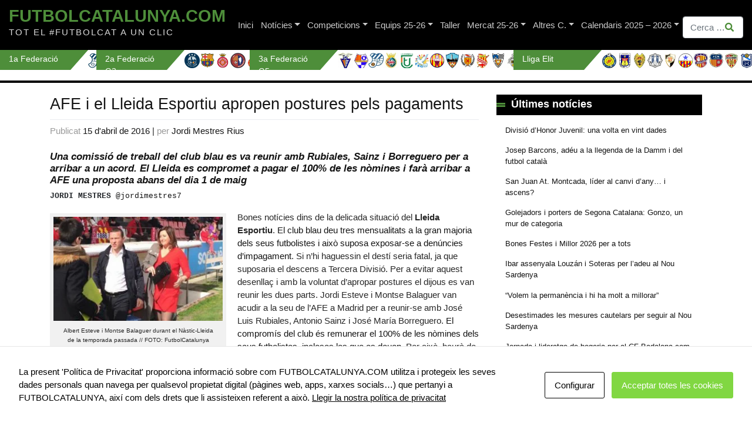

--- FILE ---
content_type: text/html; charset=utf-8
request_url: https://www.google.com/recaptcha/api2/anchor?ar=1&k=6LfwEdUbAAAAAHY3zFjXgbi0OQmTPU3RKXGfF3Dd&co=aHR0cHM6Ly9mdXRib2xjYXRhbHVueWEuY29tOjQ0Mw..&hl=en&v=PoyoqOPhxBO7pBk68S4YbpHZ&size=invisible&anchor-ms=20000&execute-ms=30000&cb=tg15uncm1a2
body_size: 48876
content:
<!DOCTYPE HTML><html dir="ltr" lang="en"><head><meta http-equiv="Content-Type" content="text/html; charset=UTF-8">
<meta http-equiv="X-UA-Compatible" content="IE=edge">
<title>reCAPTCHA</title>
<style type="text/css">
/* cyrillic-ext */
@font-face {
  font-family: 'Roboto';
  font-style: normal;
  font-weight: 400;
  font-stretch: 100%;
  src: url(//fonts.gstatic.com/s/roboto/v48/KFO7CnqEu92Fr1ME7kSn66aGLdTylUAMa3GUBHMdazTgWw.woff2) format('woff2');
  unicode-range: U+0460-052F, U+1C80-1C8A, U+20B4, U+2DE0-2DFF, U+A640-A69F, U+FE2E-FE2F;
}
/* cyrillic */
@font-face {
  font-family: 'Roboto';
  font-style: normal;
  font-weight: 400;
  font-stretch: 100%;
  src: url(//fonts.gstatic.com/s/roboto/v48/KFO7CnqEu92Fr1ME7kSn66aGLdTylUAMa3iUBHMdazTgWw.woff2) format('woff2');
  unicode-range: U+0301, U+0400-045F, U+0490-0491, U+04B0-04B1, U+2116;
}
/* greek-ext */
@font-face {
  font-family: 'Roboto';
  font-style: normal;
  font-weight: 400;
  font-stretch: 100%;
  src: url(//fonts.gstatic.com/s/roboto/v48/KFO7CnqEu92Fr1ME7kSn66aGLdTylUAMa3CUBHMdazTgWw.woff2) format('woff2');
  unicode-range: U+1F00-1FFF;
}
/* greek */
@font-face {
  font-family: 'Roboto';
  font-style: normal;
  font-weight: 400;
  font-stretch: 100%;
  src: url(//fonts.gstatic.com/s/roboto/v48/KFO7CnqEu92Fr1ME7kSn66aGLdTylUAMa3-UBHMdazTgWw.woff2) format('woff2');
  unicode-range: U+0370-0377, U+037A-037F, U+0384-038A, U+038C, U+038E-03A1, U+03A3-03FF;
}
/* math */
@font-face {
  font-family: 'Roboto';
  font-style: normal;
  font-weight: 400;
  font-stretch: 100%;
  src: url(//fonts.gstatic.com/s/roboto/v48/KFO7CnqEu92Fr1ME7kSn66aGLdTylUAMawCUBHMdazTgWw.woff2) format('woff2');
  unicode-range: U+0302-0303, U+0305, U+0307-0308, U+0310, U+0312, U+0315, U+031A, U+0326-0327, U+032C, U+032F-0330, U+0332-0333, U+0338, U+033A, U+0346, U+034D, U+0391-03A1, U+03A3-03A9, U+03B1-03C9, U+03D1, U+03D5-03D6, U+03F0-03F1, U+03F4-03F5, U+2016-2017, U+2034-2038, U+203C, U+2040, U+2043, U+2047, U+2050, U+2057, U+205F, U+2070-2071, U+2074-208E, U+2090-209C, U+20D0-20DC, U+20E1, U+20E5-20EF, U+2100-2112, U+2114-2115, U+2117-2121, U+2123-214F, U+2190, U+2192, U+2194-21AE, U+21B0-21E5, U+21F1-21F2, U+21F4-2211, U+2213-2214, U+2216-22FF, U+2308-230B, U+2310, U+2319, U+231C-2321, U+2336-237A, U+237C, U+2395, U+239B-23B7, U+23D0, U+23DC-23E1, U+2474-2475, U+25AF, U+25B3, U+25B7, U+25BD, U+25C1, U+25CA, U+25CC, U+25FB, U+266D-266F, U+27C0-27FF, U+2900-2AFF, U+2B0E-2B11, U+2B30-2B4C, U+2BFE, U+3030, U+FF5B, U+FF5D, U+1D400-1D7FF, U+1EE00-1EEFF;
}
/* symbols */
@font-face {
  font-family: 'Roboto';
  font-style: normal;
  font-weight: 400;
  font-stretch: 100%;
  src: url(//fonts.gstatic.com/s/roboto/v48/KFO7CnqEu92Fr1ME7kSn66aGLdTylUAMaxKUBHMdazTgWw.woff2) format('woff2');
  unicode-range: U+0001-000C, U+000E-001F, U+007F-009F, U+20DD-20E0, U+20E2-20E4, U+2150-218F, U+2190, U+2192, U+2194-2199, U+21AF, U+21E6-21F0, U+21F3, U+2218-2219, U+2299, U+22C4-22C6, U+2300-243F, U+2440-244A, U+2460-24FF, U+25A0-27BF, U+2800-28FF, U+2921-2922, U+2981, U+29BF, U+29EB, U+2B00-2BFF, U+4DC0-4DFF, U+FFF9-FFFB, U+10140-1018E, U+10190-1019C, U+101A0, U+101D0-101FD, U+102E0-102FB, U+10E60-10E7E, U+1D2C0-1D2D3, U+1D2E0-1D37F, U+1F000-1F0FF, U+1F100-1F1AD, U+1F1E6-1F1FF, U+1F30D-1F30F, U+1F315, U+1F31C, U+1F31E, U+1F320-1F32C, U+1F336, U+1F378, U+1F37D, U+1F382, U+1F393-1F39F, U+1F3A7-1F3A8, U+1F3AC-1F3AF, U+1F3C2, U+1F3C4-1F3C6, U+1F3CA-1F3CE, U+1F3D4-1F3E0, U+1F3ED, U+1F3F1-1F3F3, U+1F3F5-1F3F7, U+1F408, U+1F415, U+1F41F, U+1F426, U+1F43F, U+1F441-1F442, U+1F444, U+1F446-1F449, U+1F44C-1F44E, U+1F453, U+1F46A, U+1F47D, U+1F4A3, U+1F4B0, U+1F4B3, U+1F4B9, U+1F4BB, U+1F4BF, U+1F4C8-1F4CB, U+1F4D6, U+1F4DA, U+1F4DF, U+1F4E3-1F4E6, U+1F4EA-1F4ED, U+1F4F7, U+1F4F9-1F4FB, U+1F4FD-1F4FE, U+1F503, U+1F507-1F50B, U+1F50D, U+1F512-1F513, U+1F53E-1F54A, U+1F54F-1F5FA, U+1F610, U+1F650-1F67F, U+1F687, U+1F68D, U+1F691, U+1F694, U+1F698, U+1F6AD, U+1F6B2, U+1F6B9-1F6BA, U+1F6BC, U+1F6C6-1F6CF, U+1F6D3-1F6D7, U+1F6E0-1F6EA, U+1F6F0-1F6F3, U+1F6F7-1F6FC, U+1F700-1F7FF, U+1F800-1F80B, U+1F810-1F847, U+1F850-1F859, U+1F860-1F887, U+1F890-1F8AD, U+1F8B0-1F8BB, U+1F8C0-1F8C1, U+1F900-1F90B, U+1F93B, U+1F946, U+1F984, U+1F996, U+1F9E9, U+1FA00-1FA6F, U+1FA70-1FA7C, U+1FA80-1FA89, U+1FA8F-1FAC6, U+1FACE-1FADC, U+1FADF-1FAE9, U+1FAF0-1FAF8, U+1FB00-1FBFF;
}
/* vietnamese */
@font-face {
  font-family: 'Roboto';
  font-style: normal;
  font-weight: 400;
  font-stretch: 100%;
  src: url(//fonts.gstatic.com/s/roboto/v48/KFO7CnqEu92Fr1ME7kSn66aGLdTylUAMa3OUBHMdazTgWw.woff2) format('woff2');
  unicode-range: U+0102-0103, U+0110-0111, U+0128-0129, U+0168-0169, U+01A0-01A1, U+01AF-01B0, U+0300-0301, U+0303-0304, U+0308-0309, U+0323, U+0329, U+1EA0-1EF9, U+20AB;
}
/* latin-ext */
@font-face {
  font-family: 'Roboto';
  font-style: normal;
  font-weight: 400;
  font-stretch: 100%;
  src: url(//fonts.gstatic.com/s/roboto/v48/KFO7CnqEu92Fr1ME7kSn66aGLdTylUAMa3KUBHMdazTgWw.woff2) format('woff2');
  unicode-range: U+0100-02BA, U+02BD-02C5, U+02C7-02CC, U+02CE-02D7, U+02DD-02FF, U+0304, U+0308, U+0329, U+1D00-1DBF, U+1E00-1E9F, U+1EF2-1EFF, U+2020, U+20A0-20AB, U+20AD-20C0, U+2113, U+2C60-2C7F, U+A720-A7FF;
}
/* latin */
@font-face {
  font-family: 'Roboto';
  font-style: normal;
  font-weight: 400;
  font-stretch: 100%;
  src: url(//fonts.gstatic.com/s/roboto/v48/KFO7CnqEu92Fr1ME7kSn66aGLdTylUAMa3yUBHMdazQ.woff2) format('woff2');
  unicode-range: U+0000-00FF, U+0131, U+0152-0153, U+02BB-02BC, U+02C6, U+02DA, U+02DC, U+0304, U+0308, U+0329, U+2000-206F, U+20AC, U+2122, U+2191, U+2193, U+2212, U+2215, U+FEFF, U+FFFD;
}
/* cyrillic-ext */
@font-face {
  font-family: 'Roboto';
  font-style: normal;
  font-weight: 500;
  font-stretch: 100%;
  src: url(//fonts.gstatic.com/s/roboto/v48/KFO7CnqEu92Fr1ME7kSn66aGLdTylUAMa3GUBHMdazTgWw.woff2) format('woff2');
  unicode-range: U+0460-052F, U+1C80-1C8A, U+20B4, U+2DE0-2DFF, U+A640-A69F, U+FE2E-FE2F;
}
/* cyrillic */
@font-face {
  font-family: 'Roboto';
  font-style: normal;
  font-weight: 500;
  font-stretch: 100%;
  src: url(//fonts.gstatic.com/s/roboto/v48/KFO7CnqEu92Fr1ME7kSn66aGLdTylUAMa3iUBHMdazTgWw.woff2) format('woff2');
  unicode-range: U+0301, U+0400-045F, U+0490-0491, U+04B0-04B1, U+2116;
}
/* greek-ext */
@font-face {
  font-family: 'Roboto';
  font-style: normal;
  font-weight: 500;
  font-stretch: 100%;
  src: url(//fonts.gstatic.com/s/roboto/v48/KFO7CnqEu92Fr1ME7kSn66aGLdTylUAMa3CUBHMdazTgWw.woff2) format('woff2');
  unicode-range: U+1F00-1FFF;
}
/* greek */
@font-face {
  font-family: 'Roboto';
  font-style: normal;
  font-weight: 500;
  font-stretch: 100%;
  src: url(//fonts.gstatic.com/s/roboto/v48/KFO7CnqEu92Fr1ME7kSn66aGLdTylUAMa3-UBHMdazTgWw.woff2) format('woff2');
  unicode-range: U+0370-0377, U+037A-037F, U+0384-038A, U+038C, U+038E-03A1, U+03A3-03FF;
}
/* math */
@font-face {
  font-family: 'Roboto';
  font-style: normal;
  font-weight: 500;
  font-stretch: 100%;
  src: url(//fonts.gstatic.com/s/roboto/v48/KFO7CnqEu92Fr1ME7kSn66aGLdTylUAMawCUBHMdazTgWw.woff2) format('woff2');
  unicode-range: U+0302-0303, U+0305, U+0307-0308, U+0310, U+0312, U+0315, U+031A, U+0326-0327, U+032C, U+032F-0330, U+0332-0333, U+0338, U+033A, U+0346, U+034D, U+0391-03A1, U+03A3-03A9, U+03B1-03C9, U+03D1, U+03D5-03D6, U+03F0-03F1, U+03F4-03F5, U+2016-2017, U+2034-2038, U+203C, U+2040, U+2043, U+2047, U+2050, U+2057, U+205F, U+2070-2071, U+2074-208E, U+2090-209C, U+20D0-20DC, U+20E1, U+20E5-20EF, U+2100-2112, U+2114-2115, U+2117-2121, U+2123-214F, U+2190, U+2192, U+2194-21AE, U+21B0-21E5, U+21F1-21F2, U+21F4-2211, U+2213-2214, U+2216-22FF, U+2308-230B, U+2310, U+2319, U+231C-2321, U+2336-237A, U+237C, U+2395, U+239B-23B7, U+23D0, U+23DC-23E1, U+2474-2475, U+25AF, U+25B3, U+25B7, U+25BD, U+25C1, U+25CA, U+25CC, U+25FB, U+266D-266F, U+27C0-27FF, U+2900-2AFF, U+2B0E-2B11, U+2B30-2B4C, U+2BFE, U+3030, U+FF5B, U+FF5D, U+1D400-1D7FF, U+1EE00-1EEFF;
}
/* symbols */
@font-face {
  font-family: 'Roboto';
  font-style: normal;
  font-weight: 500;
  font-stretch: 100%;
  src: url(//fonts.gstatic.com/s/roboto/v48/KFO7CnqEu92Fr1ME7kSn66aGLdTylUAMaxKUBHMdazTgWw.woff2) format('woff2');
  unicode-range: U+0001-000C, U+000E-001F, U+007F-009F, U+20DD-20E0, U+20E2-20E4, U+2150-218F, U+2190, U+2192, U+2194-2199, U+21AF, U+21E6-21F0, U+21F3, U+2218-2219, U+2299, U+22C4-22C6, U+2300-243F, U+2440-244A, U+2460-24FF, U+25A0-27BF, U+2800-28FF, U+2921-2922, U+2981, U+29BF, U+29EB, U+2B00-2BFF, U+4DC0-4DFF, U+FFF9-FFFB, U+10140-1018E, U+10190-1019C, U+101A0, U+101D0-101FD, U+102E0-102FB, U+10E60-10E7E, U+1D2C0-1D2D3, U+1D2E0-1D37F, U+1F000-1F0FF, U+1F100-1F1AD, U+1F1E6-1F1FF, U+1F30D-1F30F, U+1F315, U+1F31C, U+1F31E, U+1F320-1F32C, U+1F336, U+1F378, U+1F37D, U+1F382, U+1F393-1F39F, U+1F3A7-1F3A8, U+1F3AC-1F3AF, U+1F3C2, U+1F3C4-1F3C6, U+1F3CA-1F3CE, U+1F3D4-1F3E0, U+1F3ED, U+1F3F1-1F3F3, U+1F3F5-1F3F7, U+1F408, U+1F415, U+1F41F, U+1F426, U+1F43F, U+1F441-1F442, U+1F444, U+1F446-1F449, U+1F44C-1F44E, U+1F453, U+1F46A, U+1F47D, U+1F4A3, U+1F4B0, U+1F4B3, U+1F4B9, U+1F4BB, U+1F4BF, U+1F4C8-1F4CB, U+1F4D6, U+1F4DA, U+1F4DF, U+1F4E3-1F4E6, U+1F4EA-1F4ED, U+1F4F7, U+1F4F9-1F4FB, U+1F4FD-1F4FE, U+1F503, U+1F507-1F50B, U+1F50D, U+1F512-1F513, U+1F53E-1F54A, U+1F54F-1F5FA, U+1F610, U+1F650-1F67F, U+1F687, U+1F68D, U+1F691, U+1F694, U+1F698, U+1F6AD, U+1F6B2, U+1F6B9-1F6BA, U+1F6BC, U+1F6C6-1F6CF, U+1F6D3-1F6D7, U+1F6E0-1F6EA, U+1F6F0-1F6F3, U+1F6F7-1F6FC, U+1F700-1F7FF, U+1F800-1F80B, U+1F810-1F847, U+1F850-1F859, U+1F860-1F887, U+1F890-1F8AD, U+1F8B0-1F8BB, U+1F8C0-1F8C1, U+1F900-1F90B, U+1F93B, U+1F946, U+1F984, U+1F996, U+1F9E9, U+1FA00-1FA6F, U+1FA70-1FA7C, U+1FA80-1FA89, U+1FA8F-1FAC6, U+1FACE-1FADC, U+1FADF-1FAE9, U+1FAF0-1FAF8, U+1FB00-1FBFF;
}
/* vietnamese */
@font-face {
  font-family: 'Roboto';
  font-style: normal;
  font-weight: 500;
  font-stretch: 100%;
  src: url(//fonts.gstatic.com/s/roboto/v48/KFO7CnqEu92Fr1ME7kSn66aGLdTylUAMa3OUBHMdazTgWw.woff2) format('woff2');
  unicode-range: U+0102-0103, U+0110-0111, U+0128-0129, U+0168-0169, U+01A0-01A1, U+01AF-01B0, U+0300-0301, U+0303-0304, U+0308-0309, U+0323, U+0329, U+1EA0-1EF9, U+20AB;
}
/* latin-ext */
@font-face {
  font-family: 'Roboto';
  font-style: normal;
  font-weight: 500;
  font-stretch: 100%;
  src: url(//fonts.gstatic.com/s/roboto/v48/KFO7CnqEu92Fr1ME7kSn66aGLdTylUAMa3KUBHMdazTgWw.woff2) format('woff2');
  unicode-range: U+0100-02BA, U+02BD-02C5, U+02C7-02CC, U+02CE-02D7, U+02DD-02FF, U+0304, U+0308, U+0329, U+1D00-1DBF, U+1E00-1E9F, U+1EF2-1EFF, U+2020, U+20A0-20AB, U+20AD-20C0, U+2113, U+2C60-2C7F, U+A720-A7FF;
}
/* latin */
@font-face {
  font-family: 'Roboto';
  font-style: normal;
  font-weight: 500;
  font-stretch: 100%;
  src: url(//fonts.gstatic.com/s/roboto/v48/KFO7CnqEu92Fr1ME7kSn66aGLdTylUAMa3yUBHMdazQ.woff2) format('woff2');
  unicode-range: U+0000-00FF, U+0131, U+0152-0153, U+02BB-02BC, U+02C6, U+02DA, U+02DC, U+0304, U+0308, U+0329, U+2000-206F, U+20AC, U+2122, U+2191, U+2193, U+2212, U+2215, U+FEFF, U+FFFD;
}
/* cyrillic-ext */
@font-face {
  font-family: 'Roboto';
  font-style: normal;
  font-weight: 900;
  font-stretch: 100%;
  src: url(//fonts.gstatic.com/s/roboto/v48/KFO7CnqEu92Fr1ME7kSn66aGLdTylUAMa3GUBHMdazTgWw.woff2) format('woff2');
  unicode-range: U+0460-052F, U+1C80-1C8A, U+20B4, U+2DE0-2DFF, U+A640-A69F, U+FE2E-FE2F;
}
/* cyrillic */
@font-face {
  font-family: 'Roboto';
  font-style: normal;
  font-weight: 900;
  font-stretch: 100%;
  src: url(//fonts.gstatic.com/s/roboto/v48/KFO7CnqEu92Fr1ME7kSn66aGLdTylUAMa3iUBHMdazTgWw.woff2) format('woff2');
  unicode-range: U+0301, U+0400-045F, U+0490-0491, U+04B0-04B1, U+2116;
}
/* greek-ext */
@font-face {
  font-family: 'Roboto';
  font-style: normal;
  font-weight: 900;
  font-stretch: 100%;
  src: url(//fonts.gstatic.com/s/roboto/v48/KFO7CnqEu92Fr1ME7kSn66aGLdTylUAMa3CUBHMdazTgWw.woff2) format('woff2');
  unicode-range: U+1F00-1FFF;
}
/* greek */
@font-face {
  font-family: 'Roboto';
  font-style: normal;
  font-weight: 900;
  font-stretch: 100%;
  src: url(//fonts.gstatic.com/s/roboto/v48/KFO7CnqEu92Fr1ME7kSn66aGLdTylUAMa3-UBHMdazTgWw.woff2) format('woff2');
  unicode-range: U+0370-0377, U+037A-037F, U+0384-038A, U+038C, U+038E-03A1, U+03A3-03FF;
}
/* math */
@font-face {
  font-family: 'Roboto';
  font-style: normal;
  font-weight: 900;
  font-stretch: 100%;
  src: url(//fonts.gstatic.com/s/roboto/v48/KFO7CnqEu92Fr1ME7kSn66aGLdTylUAMawCUBHMdazTgWw.woff2) format('woff2');
  unicode-range: U+0302-0303, U+0305, U+0307-0308, U+0310, U+0312, U+0315, U+031A, U+0326-0327, U+032C, U+032F-0330, U+0332-0333, U+0338, U+033A, U+0346, U+034D, U+0391-03A1, U+03A3-03A9, U+03B1-03C9, U+03D1, U+03D5-03D6, U+03F0-03F1, U+03F4-03F5, U+2016-2017, U+2034-2038, U+203C, U+2040, U+2043, U+2047, U+2050, U+2057, U+205F, U+2070-2071, U+2074-208E, U+2090-209C, U+20D0-20DC, U+20E1, U+20E5-20EF, U+2100-2112, U+2114-2115, U+2117-2121, U+2123-214F, U+2190, U+2192, U+2194-21AE, U+21B0-21E5, U+21F1-21F2, U+21F4-2211, U+2213-2214, U+2216-22FF, U+2308-230B, U+2310, U+2319, U+231C-2321, U+2336-237A, U+237C, U+2395, U+239B-23B7, U+23D0, U+23DC-23E1, U+2474-2475, U+25AF, U+25B3, U+25B7, U+25BD, U+25C1, U+25CA, U+25CC, U+25FB, U+266D-266F, U+27C0-27FF, U+2900-2AFF, U+2B0E-2B11, U+2B30-2B4C, U+2BFE, U+3030, U+FF5B, U+FF5D, U+1D400-1D7FF, U+1EE00-1EEFF;
}
/* symbols */
@font-face {
  font-family: 'Roboto';
  font-style: normal;
  font-weight: 900;
  font-stretch: 100%;
  src: url(//fonts.gstatic.com/s/roboto/v48/KFO7CnqEu92Fr1ME7kSn66aGLdTylUAMaxKUBHMdazTgWw.woff2) format('woff2');
  unicode-range: U+0001-000C, U+000E-001F, U+007F-009F, U+20DD-20E0, U+20E2-20E4, U+2150-218F, U+2190, U+2192, U+2194-2199, U+21AF, U+21E6-21F0, U+21F3, U+2218-2219, U+2299, U+22C4-22C6, U+2300-243F, U+2440-244A, U+2460-24FF, U+25A0-27BF, U+2800-28FF, U+2921-2922, U+2981, U+29BF, U+29EB, U+2B00-2BFF, U+4DC0-4DFF, U+FFF9-FFFB, U+10140-1018E, U+10190-1019C, U+101A0, U+101D0-101FD, U+102E0-102FB, U+10E60-10E7E, U+1D2C0-1D2D3, U+1D2E0-1D37F, U+1F000-1F0FF, U+1F100-1F1AD, U+1F1E6-1F1FF, U+1F30D-1F30F, U+1F315, U+1F31C, U+1F31E, U+1F320-1F32C, U+1F336, U+1F378, U+1F37D, U+1F382, U+1F393-1F39F, U+1F3A7-1F3A8, U+1F3AC-1F3AF, U+1F3C2, U+1F3C4-1F3C6, U+1F3CA-1F3CE, U+1F3D4-1F3E0, U+1F3ED, U+1F3F1-1F3F3, U+1F3F5-1F3F7, U+1F408, U+1F415, U+1F41F, U+1F426, U+1F43F, U+1F441-1F442, U+1F444, U+1F446-1F449, U+1F44C-1F44E, U+1F453, U+1F46A, U+1F47D, U+1F4A3, U+1F4B0, U+1F4B3, U+1F4B9, U+1F4BB, U+1F4BF, U+1F4C8-1F4CB, U+1F4D6, U+1F4DA, U+1F4DF, U+1F4E3-1F4E6, U+1F4EA-1F4ED, U+1F4F7, U+1F4F9-1F4FB, U+1F4FD-1F4FE, U+1F503, U+1F507-1F50B, U+1F50D, U+1F512-1F513, U+1F53E-1F54A, U+1F54F-1F5FA, U+1F610, U+1F650-1F67F, U+1F687, U+1F68D, U+1F691, U+1F694, U+1F698, U+1F6AD, U+1F6B2, U+1F6B9-1F6BA, U+1F6BC, U+1F6C6-1F6CF, U+1F6D3-1F6D7, U+1F6E0-1F6EA, U+1F6F0-1F6F3, U+1F6F7-1F6FC, U+1F700-1F7FF, U+1F800-1F80B, U+1F810-1F847, U+1F850-1F859, U+1F860-1F887, U+1F890-1F8AD, U+1F8B0-1F8BB, U+1F8C0-1F8C1, U+1F900-1F90B, U+1F93B, U+1F946, U+1F984, U+1F996, U+1F9E9, U+1FA00-1FA6F, U+1FA70-1FA7C, U+1FA80-1FA89, U+1FA8F-1FAC6, U+1FACE-1FADC, U+1FADF-1FAE9, U+1FAF0-1FAF8, U+1FB00-1FBFF;
}
/* vietnamese */
@font-face {
  font-family: 'Roboto';
  font-style: normal;
  font-weight: 900;
  font-stretch: 100%;
  src: url(//fonts.gstatic.com/s/roboto/v48/KFO7CnqEu92Fr1ME7kSn66aGLdTylUAMa3OUBHMdazTgWw.woff2) format('woff2');
  unicode-range: U+0102-0103, U+0110-0111, U+0128-0129, U+0168-0169, U+01A0-01A1, U+01AF-01B0, U+0300-0301, U+0303-0304, U+0308-0309, U+0323, U+0329, U+1EA0-1EF9, U+20AB;
}
/* latin-ext */
@font-face {
  font-family: 'Roboto';
  font-style: normal;
  font-weight: 900;
  font-stretch: 100%;
  src: url(//fonts.gstatic.com/s/roboto/v48/KFO7CnqEu92Fr1ME7kSn66aGLdTylUAMa3KUBHMdazTgWw.woff2) format('woff2');
  unicode-range: U+0100-02BA, U+02BD-02C5, U+02C7-02CC, U+02CE-02D7, U+02DD-02FF, U+0304, U+0308, U+0329, U+1D00-1DBF, U+1E00-1E9F, U+1EF2-1EFF, U+2020, U+20A0-20AB, U+20AD-20C0, U+2113, U+2C60-2C7F, U+A720-A7FF;
}
/* latin */
@font-face {
  font-family: 'Roboto';
  font-style: normal;
  font-weight: 900;
  font-stretch: 100%;
  src: url(//fonts.gstatic.com/s/roboto/v48/KFO7CnqEu92Fr1ME7kSn66aGLdTylUAMa3yUBHMdazQ.woff2) format('woff2');
  unicode-range: U+0000-00FF, U+0131, U+0152-0153, U+02BB-02BC, U+02C6, U+02DA, U+02DC, U+0304, U+0308, U+0329, U+2000-206F, U+20AC, U+2122, U+2191, U+2193, U+2212, U+2215, U+FEFF, U+FFFD;
}

</style>
<link rel="stylesheet" type="text/css" href="https://www.gstatic.com/recaptcha/releases/PoyoqOPhxBO7pBk68S4YbpHZ/styles__ltr.css">
<script nonce="gZfD3rliLlHH8JTcQ5RAKA" type="text/javascript">window['__recaptcha_api'] = 'https://www.google.com/recaptcha/api2/';</script>
<script type="text/javascript" src="https://www.gstatic.com/recaptcha/releases/PoyoqOPhxBO7pBk68S4YbpHZ/recaptcha__en.js" nonce="gZfD3rliLlHH8JTcQ5RAKA">
      
    </script></head>
<body><div id="rc-anchor-alert" class="rc-anchor-alert"></div>
<input type="hidden" id="recaptcha-token" value="[base64]">
<script type="text/javascript" nonce="gZfD3rliLlHH8JTcQ5RAKA">
      recaptcha.anchor.Main.init("[\x22ainput\x22,[\x22bgdata\x22,\x22\x22,\[base64]/[base64]/[base64]/ZyhXLGgpOnEoW04sMjEsbF0sVywwKSxoKSxmYWxzZSxmYWxzZSl9Y2F0Y2goayl7RygzNTgsVyk/[base64]/[base64]/[base64]/[base64]/[base64]/[base64]/[base64]/bmV3IEJbT10oRFswXSk6dz09Mj9uZXcgQltPXShEWzBdLERbMV0pOnc9PTM/bmV3IEJbT10oRFswXSxEWzFdLERbMl0pOnc9PTQ/[base64]/[base64]/[base64]/[base64]/[base64]\\u003d\x22,\[base64]\x22,\x22w5vCqU7Cv8O4w6rCgFUaMDDCv8Oyw7hWecK4wqNfwonDkBbDghovw64Fw7UHwpTDvCZ0w5IQO8K9fR9KdzXDhMOrWRPCusOxwpxtwpV9w47CkcOgw7YIWcOLw68IaSnDkcKBw7gtwo0EW8OQwp9ULcK/[base64]/DqRDCuycxw6EzK1LDksKFw67DscOFVlXDjhPDuMK2w6jDsGF3VcKNwrlJw5DDuxjDtsKFwp0Ewq8/[base64]/DsC7CsE7CnMKHPsOCZlsjDWtMKMOUw65rw5JqbMKnwrPDuFwZGTUyw4fCixMwQC/CsxQ7wrfCjTkUE8K2VcKZwoHDinxxwps8w7/CnMK0wozCnTkJwo9dw79/wpbDhTBCw5oUBz4YwoYIDMOHw6rDkUMdw64GOMOTwq3CvMOzwoPCn3ZiQEYZCAnCjMK9YzfDvw96ccOFNcOawoU5w6TDisO5PEV8ScK7fcOUS8OIw6MIwr/DnsO2IMK5JcOEw4libjp0w5UFwpN0dTYxAF/CiMKKd0DDrsK4wo3CvS7DuMK7woXDuz0JWyApw5XDvcOTA3kWw5xVLCwqPAbDnj0ywpPCosONHlw3fn0Rw67Ckx7CmBLCq8Kew43DsCZaw4Vgw6QhMcOjw4XDnGNpwpwSGGlsw402IcOMDg/[base64]/DtmbDkGzDgjDCl3cLI2F/d8OgwofDoAVCesOcw4dxwr7DrsO/[base64]/[base64]/w6HCh8KJGcK7w6BCw4w6WQ0hJBzDoXk5A8O0R2zDn8OVRMK/[base64]/Cpj/[base64]/CicK+TH3CssOcYyY1FVQ1w7XCoMKMXcKDHh7ClMOsIidJfiQvw5o7WsKmwqXCtcO4wq5mWcOTHmA6wobCqR11TMKXwr3ChnoGQRxzw53DvsOyEMK6w4zDqAJTC8K4b3bDlXrCkWwnw40FP8O4eMO2w4/CgxXDq38iP8OGwoVcaMOSw4bDtMK+wrFPE081w4rCsMOCaCZmaBTCqywtRsOqUsOfBXNdw4DDvSvDhMKKWMODYcKTDcO8W8KUBMOJwrN7woNNGDLDtjMHBm/[base64]/CuT7DnxFsDXoNwrQ7wofCsC8LaMOUAcOYw5FNUzgMwq5GblrDvDHCpMOMw6rDicOOwqELwpZtw6lQasKbwoMhwr3DgcKuw5wLw5fChsKYQ8O/[base64]/CmMKEw6bCqkghwqoXw5FLdsOKwq7DicOAFcKfw4N4w5NWw6gVHlZ5ElHCsVDDmFHDosO7BsK2MSkRw4FuNsOxUz9bw6LCvsOEYXbCp8KlMk9naMKwe8OZLk/[base64]/DqA3Ch0cIwq3Ct8O/wql/AQHDgsOQwq8fP8O0S8KGw6lSZ8OMIREBcV7Dv8Kfe8OnIcKzFytaX8ONG8K2YFBKHCnDqMOqw6kkYsOxQVs0NXBTw4TCjMOoSE/DhTLCpGvDuHjCp8K3wrBpJcOxwrnDiGvCs8OCXVTDi1AHdwFOTsKUU8K/XzzDpipbw6w0Cy7CucOrw5nCkMK/[base64]/[base64]/AB/Ckz3DtAhoeiZachtTPmQKwqhHw4sLwqLDl8KYL8KcwojDpF5uBEUBQsOGUSTCvsK2w4zDmMKQT1HCssOQFX7Du8KmAUXDvDxKwqnCq3Qnwr/[base64]/Cp8KAw6nChcOIwphrA8Kvw6p+NMOawrLCokbCr8KLwrvCuX1Ow43Cvk7CriLCrsOSeBTDgWtFw7fCjQA/w4/DksKEw7TDtDHCrsO6w4l+wqLCmHTCncKePiB9w5vDgGvDksKXZ8KrTcO6LB7Cn1VpaMK4X8OHIknCmMOuw4FuBFbDlmYeXcK/w4HDmcKaO8O6ZsOKC8Kcw5PCnE7DuCrDncKgKMKpwpMkwrjDnBFtaE/[base64]/MAh/w7nDr8Kuw6LDgsOjw5zDpHPDj8OvwpPCnlXDucO0w6zCmMKwwrVbFz/DgcKPw7jDk8OAIhExHG3DkcOmw5sibsO2VcOmw61tU8Kiw4ImwrrCpcOlw43Do8K7wpLDh1/Dlz7Cj3zDvsOgT8K5UMOueMOdwpfDhsOVCFDCq09Hw6chwrQ5wq/Ck8KVwol6wqfCsnUbLV8/wr1sw7/DnFjDpXI5wrzDo1hYNQHDo3Fkw7fCvzzChcK2Wk9SQMKnw5XChMOgw7c7AcOZwrTCrx/DogDDuGJkw6EpOQF7w4xSwr82w6MjEsKTRj/DicOZBA7Dj3XCgAXDosKYVSYpw6HCq8O+V37DvcOfTMOXwpIvb8Kdw40/XFlTfA4OwqHDoMOxccKFw6jDkcK4WcOKw7MOD8ORFAjChVjDq03CoMKOworCoCQawpBbMcKhKMKCOMKBAcOLeyzDmsO/wqQRAD/DhQ9Aw7PCriwgw7xdeyR+w6guwoYbw7jCksOZPcKbVjIsw687GMKvw5rCmMO9SVDCtGIyw5kzw5jDpMOOMHbDqcOAKlbCqsKOwprCqcKnw5zCs8KGdMOgOVzDn8K/JMKRwqkIZjHDmcO0wpUKdMKZwoHDnFwvZMO/XMKcwrXCscKbPQrCgcKTFsKEw4HDkTrCnjbDl8O+Th0Uwo/DqMOTIgFKw4dnwoEhC8OYwoJrMcKowrPDj2jCjFUnN8K8w43ClR9Iw7rDuwlfw6hYw4Y+w4Y/[base64]/[base64]/ThF5TMKWXULDqlIXw7PCt8K1B8Oow6LDrgPDojLDolDDkhnChcKiw73DucKFw5kswqLDqkjDisK/AxNMw6cMwqHCocO2wr/CrcOCwopqwrfDrcKlNWLCknjCiX1UC8O/fsOjHkRWAxXDs3Uow6Mvwo7DjU9cwpcbwohUBBPCrcKkwoXDqcOdRsOCOsO8S3LDrHrCs0/[base64]/AHzCjRHCmsKJBSNUCcKGQMKYw7DDtMOvPVlywqs/w6DCvsO+ZMKyc8KHwqIZVQvDql4+RcO+w6JTw47DmsOrd8KYwqjDmiJbfH/DgcKCw5vCqD3DmMOkP8OINcKGZjbDq8KywqzDusOiwqfDhcK+AALDtTFMwpQEN8KlHsOGQB7CpgQJZjQmwpnCu28CeTBiVsKuJsKewohowoVgQsKTPi/Dv0nDqsK7bW/Dn1RFBcKEwoTCj17DtcK9w4ZiWVnCrsOswobDvHwCw7bCsHDDlMOiw57ClDjDhxDDvsKyw5B/J8OhHMKJwrphSUjCrkooc8Oewp8FwpzDpGDDv2jDp8O2wr3Dm1XCp8K4w6DDosK1S3RrAcKbwpjCk8ORUn7DtFzClcK2cXLCm8KvdMOXw6TDqFvCi8Ktw7fChA1ww7cCw7vCjMO+wrDCjmxJWArDj1TDj8KvIcOOFFBHHChsasKawqV+wpfChk8Hw7B/wroSb293w6tzHQXClj/[base64]/dX0xQMK9eV7Cq8KTUQwdw69cTw9bw5zCnsKXw5zCscOKXRkcwrQPw6tgwobDjQlywoZbwonDucOOVMKRwo/[base64]/[base64]/DgcOkbXbDjXLDh8OEw7Z8w5zDrcOAw7Yne8KvwrocwpDClznCjcOfwpVIYcKaaUHDo8ODaFlQwpZKXk/Dk8KUw6nCj8ONwqYdb8KpPSYjw4oMwrJzw7TDp0o+GcOCw7nDgcOnw5vCu8KUwq7DpRtNwo/CjsOewqh/J8K+w49VworDrHfCt8KjwovCjFMsw6xrwovClyLClcKewo1Kf8Khwr3Dt8OFW1HClANjwofCvyt7W8OHwog6fUfCjsK5cGfCuMOSDsKTMcOqL8KoK1bCqsOrwqTCu8Kxw4bCvxRQwrN/w6l+w4IOEMKJw6QZIFTDl8OTO0LDuQYhOFgORwvDocKAw7XCuMO6wobDtFrDgEpwATTDgkR0E8KJw67DlcOEw5TDl8OCG8OWZwbDkcKbw7oew5EjLMOcUsOLbcKUwqNZJjRWd8KiBcOow6/CuFBRAFDDmMObHTxzBMKnZ8O7UzlTZsOZwr1Bw4YVFknCgzYPwqTCq2lJXhEaw4zDkMO1w44CAkrCvMOZwp8/V1R6w6UTw4N7DsK5UgbCrMO/[base64]/DmcObecK6S8OPw7zDpxVqWMK/CkrDm8K8UMOYwo5nw4dewrV9IsKpwrZRUcOlFDZVwp0Dw6bDoRnDqlsYA1LCvUbCqBhjw6YbwqfConJPw6LCmMKtwqsSIWbDjFPDq8OWAXHDusOxwoojbMOIwqLDhWMNw5Usw6TCqMOxw4ldwpdlDwrCpBR8wpAjwpLDr8KGNCfDmDAAOEPCjcOVwrUUw6DCpF/DksOGw6PCocK6emwXw78fw5oKIsK9XcKSw5HDvcOTwrvCq8KLw60CSB/DqENMd2ZAw5xSHsK3w4NNwoYVwo3Cp8KCTMOHFQrCvXrDhXLDvMO2YlsLw5HCs8OTcEbDpnkzwrjCssKDw4DDigpMwpIpXTPCqcOUw4RWwoN/w5kwwo7CjmjDgsORRXvDvGYeRwDDmcKpwqrCtsK+OQhkw4LCsMKuw6Bgw4dAw5Z7PWTDjmHDnMOTwrDDpsOEw6YIw4vCnkHChAlFw7vDh8KEWVpAw50dw6bCmG8LdMOIDcOkWcOLXcOuwrrDr3HDqcO0w6XDoFQcB8KAJMO/R1vDlwEudsKRVcK7wqDDqHwgcnbDlMKvwoPCnsK3w4QydhvCgC3ChFwnEUdhwqB4P8Ozw6bCrsK4w5jCmsOHw5vCs8Kja8KQw7cMCcKjPzc5SUDCp8Oqw5kiwp4dwqEzesOTwo/DlC0YwpwmQ1d2wrgLwptyB8KjNcO4wp7Dl8O5w7UOw5LCiMOyw6nDtsOzd2rDjBvDnE01Si4kWETCg8OTcsK4f8KCEMOMD8OrfcKpFcKuw6DCgzd1a8KMbGAew7/CmRrClcOkwr/[base64]/wpsiw6IBazHDqcO1w7bDtMOwDxFrwpNbFcK0w7w1wqJGF8KOwoTChjQcw65KwqLDnndrw5ptwo/[base64]/[base64]/[base64]/wqo9woc3wrfDjWJyJ8KywrRew5N/wpTCoAsaD1TCjcOtSQEdw7/ClMO2wqDDiWrDs8KwJz1ZP0wnwpsiwpLDrBfCullZwp9EfUnCgcKaScOpfsKkwr/[base64]/[base64]/KcOnw5DCqsKywrLCjcKswp3Dry7CmcKqZ8KiA8KkA8OWwrAoScOKwoEBwq1sw5QrCnDDkMKZGcOHDgzDmsK/w4XClU5tw7ghNmkBwpbDhHTCm8OJw5IQwqdeDl3Ch8OIbcOtUCd3MsOew4vCuFnDsmrDq8KMW8K/w4NLw6zCvHsFw5MEw7fDjcOFS2cYw7BDW8KGAMOrKjxNw63Dr8ORZi10wr3Cpk41w4VJFsK6wog7wqZWw4I3CsK5wr0/w6ABWyxVcsOQwrQkwoDCtVUVbyzDrQdDwp/[base64]/[base64]/CusOFKmc/aHAqLlYDY8K/w5VpBiAaTMOFQMOYRsOAw7gbe0A+UgdHwp/DhcOgS1Q0MB3DkcKWw4wXw5vDh1NLw4s/[base64]/[base64]/DmcOCwrY+wqxWFBISFRd3DcK2wqUfVnY6wrt1BMK1wpzDpsObYRLDocK1w6tHKiLClx81wplxwrBoCMKzwrTCijISSsOnw4gswrDDlWHCqMObF8KjR8OXHkjDrBzCpsO0wqzCkgw2SsOYw5/[base64]/CicKzwpEfwqQ+wpJfwotYwosSXFnDqAEEbhnCvMO9w7wLNsKwwoEYw4PDlC7Cvy4GwovDrcK5w6Qjw5E2fcOUwrcvUhJBUMO8UFbDqEXCssOOw4I9wrNuw6/DjlDChigsaGIkC8OJw4PCk8ONwpljSxg5w686N1HDiHUDK0YYw4ofw6ghCcKKH8K6LnrClcK8acOtIMKvZ2zDuVMyFjIhwpdqwoANMEcAMXIMw4XCi8KKaMOOwpPCk8OdeMKpw6nDiyIYJcKqwoQzw7ZCRn3CimTCo8Krw5nClcOowp/DlWt+w77DuH8qw64mZEFoaMKnTMKLIMOiwrTCpcKqwp3CtsKLAGApw7NDAcOowpbCpy8yaMODQsOyXMOiwo/[base64]/DmHFWwrLDunTDssOFVFzCoMOcwqpyK8KkOn0FE8Kdw61Awo3Dh8Kyw53CgCsDNcOQw5bDmMKwwoxCw6cKfMOlLhbDn2HCj8KQwqvDncKpwoNEwrnDoS/CrSbClMO8w7tkRGRZeFjDjFLCmAfCo8KJwp/DiMOTJsOqacOLwr0aBcORwqxPw5BdwrAbwr5CD8K5w5/Cqy/DisOaX2EjeMKAw5PDnHBYw4ZeFsK+WMOyIjnCvXcRCxLCqWlEw4QlJsKoL8K0wrvDsSzCkWXCpsK9XMKow7LClVjDtUvCkG/DugQbFMOBwrjDnQBYwrlvw7rDmlFCDisvIARcwrHDnx7CmMKGUCzCqcOjQRh6wpkOwq1qwppHwr/DqHQ1wqbDgzDCisOgI2bCqSMXw6rCqzcnGXfCojUOS8OKb1PCjX43w6TDlcKpwpobcFjCjgAkM8K5ScOQwovDgDrCm1DDisO9VcKSw4vCucOUw7p6OFvDuMK+T8K8w6ldLMOEw5UkwrzCvMKDNMKywoUJw7cbO8OZdUXCkMOxwosTw43CpMKvw6/[base64]/w5UTNAxkI0Atwq8Xw7AaD8O3Gi1ZwpQAw4lUXwLDksO3wrBvw7rDvBxEZsOmPXZ6RMO9w57DkcOjJsK+AMO+QcKAw5YWFysKwoxMOF/[base64]/[base64]/Cj3LDu8O9wq5/MsOMN38PGcOCJlzDsnEBV8OzGcKIwpxHOcOQwqnCiz0vDFUjw7A0wrDDqcOKw4zCq8KoeF5tUMK3wqMuwr/CqAQ6XsK4wrLCjcORJypyEMOqw6RiwqPCk8OOHB/CrR/CmMK6w74pw6rDmcKIA8KMNwLCrcOdLEvDisO+wpfCncOQw6h6w4PDgcKcdMKjF8KkNHnCnsOYdMKWw44FewJHw6bDpsOzClgRAcOxw6EUwqLCgcOXdMO+w7Esw4kBZBd9w5dPw6dbFigEw7QWwojCgcKqwqnCp8OGKmzDilfCvMOMw74AwrNlwoEPw64Hw6Z1wp/DtMOib8KuSMOrbkwMwqDDp8K5w5LCisOkwrR8w6zCkcOTVDUOHsOIIsOZP38CwoDDtsOQN8OlWj0Uw6fCg1jCvmR+d8KtbRtmwrLCpsK9w4LDr0dzwp8hwoLCrULDmn7ChcOEw53CmFhyEcKnwozCslPClTJvwrxjwpXDv8K/PC1lwp1awqjCq8Kbw69wHjPDqMOLLcK6M8KfVjkcdx5NAcOjw4xEDFbDj8OzYcKjRMKZwp7CrsKGwrMidcKWVsKDYjURbcKnUMKyIMKOw5AKD8O9wqLDicO7XlHClkTCqMKjScKQwqojwrXDncOew53DvsKELV/[base64]/DnADCicKXV37CugjCj8KPCyoUWRUbOsKuw45kwrdUCBfDs0p8w4vClAZ4wq/CgBvDhcOhXT5vwqoUK3YawoZMacKQfMK3w4NzEMOsPj/Cl3ZcME/[base64]/w4MGZ8KmZsO9FMOlwqF9w6Q9w6nCp1Fswo9dw4/[base64]/CjcKoTcKlNlsWwqjCuhQCVFNgewJuw5ltecOww6LDlz/[base64]/w7LDoCLDm2Exw4FSwr1ucsK+wo/CgcOxFmpNH2HDizJWw6rDjMKMw4InckfDhxN+w5R9VMO6wqvCm3VDw4RwWcO8wo0Ewp50WC1XwoMiLAEiPDDCisOyw7s2w4rCsmtlAcKHVsKbwr94Gx7Chhsjw7s0RsOIwrNVKRvDi8Oaw4ErQ2gzwoPCnFgXLH8BwrZVUcK/CMO/OmdDa8OaP3LCnVHCsCApLxVXe8OSw6XCp29Uw6diInQqw6dbT0fCri3Cu8ORdnUeaMKKLcOYwoMUwoTCksKCXU5Nw6zCjA9wwq4lAMOgblYceQo4ccKMw4bDvcOTw5vCkMO6w6VwwrZ7bjnDlMKdT0vCsTxvwpt/N8Khwo/CjcKZw77DtsOuw5IGwpAFw7vDoMKQKMKEwrLDqVRCaDLCmMKEw6hMw498wr4HwrDCuhUPQwZlOUF1aMOXI8OhbcKBwqvCv8OYacOxw5pgw5N9w68YDxrCkAoHDDXCqCzDqcKUwqXCs1tyccOHw4/ClMKURsOJw6vChUF7wqDClm0fw7FaPsK4V3LCrGF4dMO4JsK0C8Kww6ptw5skbMO/w6nCocKNU2bDgMOKwobCucK7w6B5wpwnUHYlwo7Djl0qB8KQWsKXV8OTw6YOUyTCj2V5Gn9WwqfCi8KVw4RIS8OVDhxDLiICfcOHcFQwacOyXMKrMXU3acKNw7DCmsKvwr7CucKDSAbDjsKgw4fCgiAlwqlRwqDDrEHDqiDDpsOswo/CjEMFUU5owowQBjfDrlHCvmR7KnxXTcKWdsKYw5TCt00BbBrCscKuwpvCmAbDocKqw6rCoTFow69BUMOmBANQR8KWK8OxwrzCgSHCiQoCBUDCscKrN25xVkJFw6/DhMOQEMOOw4YJw4IFOy16f8KNa8Kvw6zDpsK+PcKNw6wPwqDDonTCv8O3w5jCrGMVw6YCw73Dq8K8dU0OG8OKP8KuasOXwpZ5w7ENNibDgil+UcK3wqIywpDDsi3DvQzDtxzCisOWwo7DjcOxaQo8TMOMw6/CssOqw5HCoMK2H2HCiGTChcOxZMKww6Z+wqbCvcO4woFHw7dudy8Qw63CucO4NsOlw4lswo3DkV7CqRvCp8Olw6zDusOoesKBwow3wpLCtsK6wqBlwoXDqATDiTrDizE8woTCgWDCshdgfMK0QsK/[base64]/CpypJw53CkMK6LcK+asORW8K3w6rCmGzDs8Osw7lDw7k1wr/CkC3Cjy0WKsKzw7/Cu8OQw5YlIMOMw7vCh8OyKkjCsyXDmH/Dr3MRK1DDp8ODw5JeOnzDqW1ZDAI6wr1gw5rCqTZJMMOGwrlqJ8K6PTZww446a8OMwr5ewrJSHEFDScKswrJAY2LDiMKXIsKvw4olLsOiwoM/UGvDvFzCiUTDtwvDnXF5w6IwY8OYwpknwp4KZV7Dj8O4CcKRw6jCj1fDig56w5rDglXDk0nCj8O6w7HDvhQXZnDDtcOGwqZ/wpVcIcKSKUHCjcKNwrXDnhIMB2zDlMOlw7JTEVzCs8OGwpFTw6/[base64]/[base64]/DriNJwpMOwoHChMKBV1VWwqZjw63CgELDiBHDmE/DoMOdcSvCgUkuEGsnwrNkw7bDh8OLVBNEw6IybHEGfw4XQDHDiMKcwp3Djw7DgXtCEBFnwqnCsG3CrgzDn8OmD0XCr8KaJ0TDvcKpPi9YFy5SWXxEABXDnWxSw6xawrc7TcO7U8K7w5fDqjB1bsO/G1rDrMKXwpXCqMOdwrTDs8OPwoLDu13Du8KDDMK9wrdZw6bDm2zDj0fDhFMBw6pyT8OnT3vDg8Khw61AXcKnK0XCvhUQw7LDqsOFRsK8woNxJMOdwrRFXcOhw6w5O8K+PMO7PSVswpPCvz/Dr8OUHcKIwrXCrMOfwolqw5vDqEDCqsOGw7HCtQHDkMKpwrR6w6bDjzFXw75lA3TDp8KDwobCoTUwdMOORMKlDkFnK2DDn8OGw6rCo8KZw68JwqXDu8KJaygPw7/CkmDChsOdwoQYSMO9wpHCtMKudlnDqcKuFmvCvxl6w7vDridZw7JOw41xw7Amw43CnMKXAcK1wrRUfhJhR8O0w5sRwpQ+W2YeEg/CkUnCuGwpw7PDgTw0HlMJwo8cw5bDtcK5G8OUw4/DpsOqP8OUasO9wqtbwq3Cmmtww519wqxlTcOpw5bCmcK4aGHCiMKTwoFxbMKgwqDCqcK5CsO7wohacBTDo1o9w4vCqTrDm8OiFMOvHydBw4/CqiI/wq1ODMKMEUPCrcKJw4snwpHCh8OCUsOnwqoKacKvP8OswqQ0w75GwrrCnMObwqB8w5rCucKrwofDu8KsI8K/w6QLR3FcaMKmFVzCpHHDoDrDhsK/eHIZwqRnwqgsw5HClCBdwrTDp8O7wqUDRcOowqHDh0UjwrxeFVrCoGRcw4QXDUBfe3DDiRlpAQBjw49Bw4hJw5/Cj8Kgw6/DtEnCnTFpw6DDtThLVxjCksOndx5Gw5J0XgfDpsO4wo/DkmbDrMKbwopSwqLDs8O7MMKSwroZw4XDqsKXSsOqLsOcw47CkRDCpsOyUcKRwpZow54UR8Ogw70Lw6Ayw6fDnxPCqH/[base64]/Cv8KaInPDv8O0wo0iI3rCinwLwqzCjnvDqMOWHMO4acOlesOsFB/DoBx+NcKSN8OmwqTDuhcqEMOLw6NxMl3DosOAwq7DkMKtSnVxw5nCmQrDmDUFw6QSw5ZJwpPClD8Ow6A5w7FGw5zChsOXwrRpD1FvLldxNSHCmjvCgMOawrVNw6JnM8OFwolFThtiw78fwo/DmcKkwqAxBl3DosK2FsOkXcKlw7zCpMKtHGPDjR4vNsKxOcODw4jChigtCgg/E8OiQcKJWMKOw4Esw7DClsKTP3/Dg8KBwokVw444w4/Cilw8w7UCTSkZw7DCv2sED2ctw7/DvEo1Xk3DoMOGZEXDpsO4w55Nw45Ef8O7ehhJf8ODOGFnwqtewpk0w6zDrcOUwp8xGTRHw6tcKcOPwpHCsEhMdyJ3w4QWLXTCksKYwq9awqsNwqnDssKswr0TwpdNwobDhsKnw6TCkmXDvMKgeglTGUFJwoNcwrBgBcKQw7/DlHNfHQ7DgsOWwr4Yw7ZzasKcwrU1Im/CnQVPwpwjwonCrxnDmD0Uw4DDhm3CmQfCjMO2w5EKCywTw7VGF8KueMKJw7fDlx7Csw3CiBTDkcOzw7TDo8K/UMOWIcOBw4x/wpUiN3lkVsOfHMOzwoZOclhsaU4AR8KxcV14SCvDv8OcwqsYwrw8DT/[base64]/YgfDtDPCgMO6wqjDlcOawoZbEFHCjsKGw43Dr3lXwqQ4FcKGw4TDsB/DmTloZMOFw4YYYWkyJMKrJ8OACGrDqAbChQUYw6/[base64]/DvcK0VWnDvMOmwoDCoGM/wpDCgcKkUcOlwrjCok4eMxDCvcKNw4HCssK0NnZ2WBFzT8Ktwq/Co8KAw5HCmBDDkg7Dn8OKw63DtQs0Y8OjP8OzZVBWCMOawoggwoA7a2rDo8OicyN8BsKTwpLCvRZYw5lrAH8eSmzCsXjCg8Ohw6zCtMOiMFPCkcKsw6rCnMOpOW1LcmLCvcOkMl/[base64]/CoSTClsOgU8OnwrXDrMOEHjpcBhXCilk7L2QjAcK8w5trw6kpdjBCIMO/wpIdb8O8wo58S8Olw58/w7zCgzjCnilQDMKRwp/CvcK7wpDDhsOjw6TDp8Krw5/[base64]/Ds8Kow5ccAsKJw6/Cuw3DncKXDsKcw5ZUw7LCs8OQwozDhDQkw6YNw7rDm8K9A8KGw7zCncKgbsKbEAtnw6xlwrMEwp3DljTDssKhMTZLwrTDrcKVCiYdw4jDl8O8w7wiw4DDmsOiwpLCgFVgLQvCpE0Tw6rDnMO0Mm3DqcKUbsKbJMOUwozDmB9jwr7CgmQEE1/[base64]/DkilnBcOKPB3ChSkaw5rCocO/[base64]/[base64]/[base64]/[base64]/bsKZCA5VZwIdL8KLwrHCuXHDu8KFP8Klw5vCqCLDocOswoATwpMhw5M9GsKhdX3Dl8KrwqDCicKaw7w0w48KGUTCkWcTaMOZw43Cij/DicOoL8OsScKuw5djw4PDpgLDknZXT8KzHcOWCkotFsKZV8ODwrElGcOCXk3DrMKcw7zDusKJTmjDoVIubsKAM1LDrcOMw5Mhw5diJhEiRMK7FcKYw6nCuMOJwrjCuMOSw6rCoETDhsKtw7hUPj3CkU/CpsKxX8OGw77DgEpGw6jDtiUFwq/[base64]/[base64]/Dn8O8aMO1YcOLVRHCocKMXsOWw5B9w7NZOEc1aMKuwqvCjn/[base64]/IsK4esKQw7lFD8Kiw7Abw5xzwqjCvEIIwqZ+w58vYilRwovDs29qbMKiw55+wpVIw4t1V8KEworDtMK0woMXX8ONcBLDpgTCsMOvwqzCtU/DulrDicKRw6zClwDDjBrDpwTDgcKUwoDCrMOjAsOXw7giYcOrU8KlFsOOIMKVw5o0w5dCw7/[base64]/[base64]/[base64]/DvkTCtzzDkMKswq93DVkxwo4LwrEXKMO8XMO8w6fCiFvCgU3CpMKtcntwb8KnwobCpMOYwobCvMKpPzEdTQvDii3DtcOnQm5RZsKvZcONw7HDv8OQPsKyw4MlRsKMwo5rEMO5w7nDtiFaw5fDrMKQa8Oaw6B2wqx/w4jCl8OtbsKdw5xIw6nCr8OOL2nCk2VYw7rDiMOGeg7CjwjCucKDQMKzGwvDnMKoX8OeGAQLwq89I8Kae2I9wroSciMBwoERwpgSCsKJA8KTw51fW1/DtkLDoxoYwrjDi8KHwoJOecKvw5TDtl/CryvCnUttNMKuw7XChhXCucOlA8KNPMO7w5tkwqdpAWVGdnnDucO+Kh3DqMOewqzCmsOIFEsvScKfw58nwrDCvGZ1UglBwpgNw4MmBWFXUMOTw7NxZk/CjUfCggEawpHDicOVw6IZw7DDoSJTw6DChMKPdcOQSmE1Yggpw7TDrh7DknF+STvDlcOeZMKMw5I9w4dSHcKRwr/[base64]/[base64]/O8K6N8Kkw6HDvVDDucK7S8Kww7fCt8KfD3VewqrCilXDrj7Crmx/f8O9cVtOO8Kow5HCtsKmY1/CqQPDjRnCqMKZw6N6wrsXUcOlw4zDl8O/[base64]/DoV7CtGRIwrFmVcODEn9nQ8KowrfDgE5gwqR0wpvCthpCw5TDuHIJXiTCm8KTwqBiWcOEw6bCh8OBwrp/BkrDjkMgBX4tX8OhCG1fAGrCgsO9FSZUMA9rw4fCkMKsw5vDosOAJyBNH8Kewrd6wpkdwprCi8KiIybCoRR2QcOpXjrDicKkfwHDsMOyIMKww5BNwp3DhDDChl/Cn0LCoX/CnRvDisKzNkMfw41uwrMdDMKcS8KpNz8IOR/CnjPDoUbDl3rDjEvDlMOtwr1uwrnCvMKdF0/DuxbClMODEwzDhBzDhcK8w7cESMKpH1dlwofCgH7DpCTDo8K3e8KlwqrDujQ1QH/DhBvDhGDDkCc+eBTCucOuw5wJw47DicOoZDvCkGZFEkjClcKiwrLDmBHCoMO1JlTDlcOELyNXwpB8wonDtMOWSh/Cn8OXZEwlV8KcYlDDhjbCtcOsGUfDqwM4LMOMwpPCmsKpLMKQw4LCtR5Gwr5jwrQtPXjClMO7D8Kdwqt1EG57dR8/I8KPIApFXgPDjyBxPjd6wpbClSvClcK4w7DDmcOMw7YhFDTChMKyw58WSBPDl8OZGDVqwpEgUGVfcMOZw6/[base64]/w7nDmR7DssKcA1XDm8KSw4IWw7zCsBfDgMKdNsOjw5NlPkk6w5bCgDBWMDrDoDxmfyA7wr00w7fDj8KAw4ksPGAfDWt5w43Ch2fDs30sZcOMUQjDu8KqZlHDtETDi8KEHkdhVcKowoPDikwNwqvDh8OxTcKXwqTCk8OOwqBAw4bCscOxShzCpBl5wq/DvsOWw70TfADDucOseMKAw6omEsORw6PCssOLw4HDtMOEGMOdwpHDpcKBdhg4SxYWH28Qw7ACSBs1Wn8kF8KxPcOaZHPDiMOZFGQ+w7rDmATCv8KuKMOiD8Onw77CkmYuEAtLw4pRB8KBw5AJMsOdw4PCj3fCsSQpwqjDlXx/[base64]/Cm8K3dAfCvcKQQ0nClFHDhRDDhC5Uwr4/w63Cth9bw4XCtDxOEnzCmQUgblrDsDwBw67CuMO2D8Ofwq7CsMK4FcKYcg\\u003d\\u003d\x22],null,[\x22conf\x22,null,\x226LfwEdUbAAAAAHY3zFjXgbi0OQmTPU3RKXGfF3Dd\x22,0,null,null,null,0,[16,21,125,63,73,95,87,41,43,42,83,102,105,109,121],[1017145,797],0,null,null,null,null,0,null,0,null,700,1,null,0,\[base64]/76lBhnEnQkZnOKMAhk\\u003d\x22,0,1,null,null,1,null,0,1,null,null,null,0],\x22https://futbolcatalunya.com:443\x22,null,[3,1,1],null,null,null,1,3600,[\x22https://www.google.com/intl/en/policies/privacy/\x22,\x22https://www.google.com/intl/en/policies/terms/\x22],\x22yAgd82Znw/5bE+p0I9U5H5hQNoZ5Vgz1d0MY6HGsq68\\u003d\x22,1,0,null,1,1768695617332,0,0,[119,119,10,12],null,[16,239,174,105,75],\x22RC-DcDZO54M4d-UfQ\x22,null,null,null,null,null,\x220dAFcWeA7j7s9u9sPWB-GDsBlrwiYnYScpoNR9VoTPooAWdjiislhrp0S8rG5VNXuEEpzgkyDHTE4sX7VaSiLf8GFcqu75jxI7Sg\x22,1768778417413]");
    </script></body></html>

--- FILE ---
content_type: application/javascript
request_url: https://futbolcatalunya.com/wp-content/uploads/cookies-and-content-security-policy-error-message.js?ver=2.33&mod=20251201122301-b-modified-1764591781
body_size: 562
content:
var CACSP_COOKIE_NAME = 'cookies_and_content_security_policy';if (cacspMessages.cacspWpEngineCompatibilityMode === '1') {CACSP_COOKIE_NAME = 'wpe-us';}var cacspalways = "";var cacspstatistics = "";var cacspexperience = "https://*.youtube.com/ https://*.spotify.com/ https://www.google.com/ https://*.soundcloud.com/ https://youtube.com/ https://youtube-nocookie.com/ https://*.youtube-nocookie.com/ https://youtu.be/ https://platform.twitter.com/ https://syndication.twitter.com/ ";var cacspmarkerting = "";if (Cookies.get(CACSP_COOKIE_NAME)) {cookie_filter = JSON.parse(Cookies.get(CACSP_COOKIE_NAME));if (cookie_filter) {var cacspAllowedDomains = cacspalways;jQuery.each(cookie_filter, function( index, value ) {cacspAllowedDomains += window['cacsp' + value];});jQuery(window).on('load', function() {cookiesAndContentPolicyErrorMessage(cacspAllowedDomains, 'https://futbolcatalunya.com');});}} else {jQuery(window).on('load', function() {var cacspAllowedDomains = cacspalways;cookiesAndContentPolicyErrorMessage(cacspAllowedDomains, 'https://futbolcatalunya.com');});}if (window.MutationObserver) {observer = new MutationObserver(function (mutations) {mutations.forEach(function (mutation) {mutation.addedNodes.forEach(function (node) {if (typeof node.getElementsByTagName !== 'function') {return;}var elements = node.querySelectorAll('iframe, object');var elementsArr = Array.from(elements);elementsArr.forEach(function () {cookiesAndContentPolicyErrorMessage(cacspAllowedDomains, 'https://futbolcatalunya.com');});});});});observer.observe(document, {attributes: true,childList: true,attributeOldValue: true,subtree: true,});}